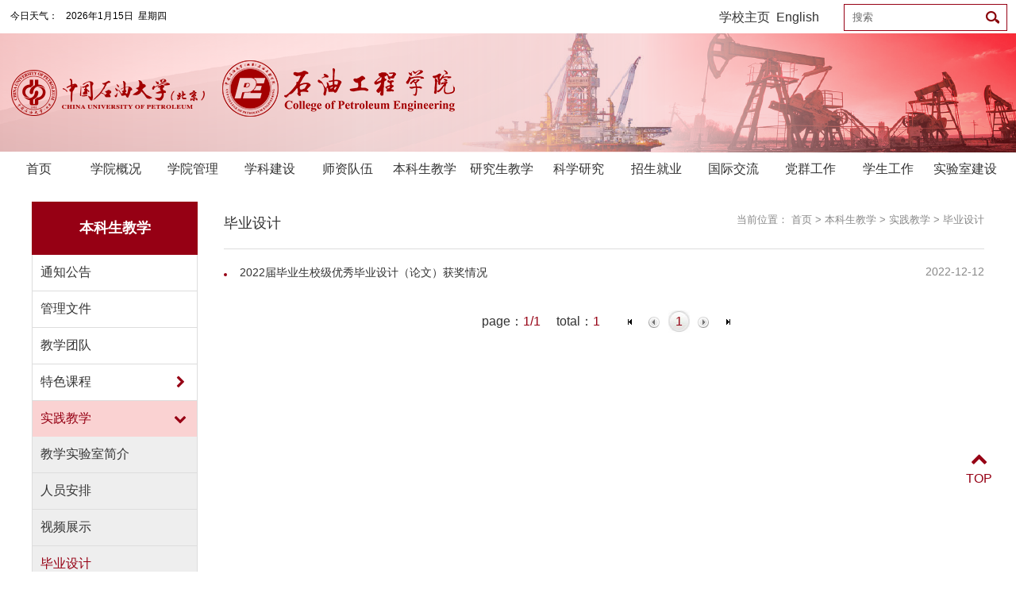

--- FILE ---
content_type: text/html
request_url: https://www.cup.edu.cn/oil/bksjx/sjjxa/bysj/index.htm
body_size: 6214
content:
<!doctype html>
<html><head><meta charset="utf-8"> 
<meta http-equiv="X-UA-Compatible" content="IE=edge,chrome=1"> 
<meta name="viewport" content="width=device-width, initial-scale=1.0"> 
<meta name="apple-mobile-web-app-status-bar-style" content="black"> 
<meta name="format-detection" content="telephone=no"> 
<title>中国石油大学（北京）石油工程学院</title> 
<link rel="stylesheet" href="../../../gb/css/style.css"> 
<link rel="stylesheet" href="../../../gb/css/index.css"> 
<link rel="stylesheet" href="../../../gb/css/font-awesome.min.css"> 
<link rel="stylesheet" type="text/css" href="../../../gb/css/subcon.css"> <!--[if lt IE 9]>
<script src="../../../gb/js/html5.js"  type="text/javascript"></script>
<![endif]--><link rel='shortcut icon' href=''><script type='text/javascript' src='/publish/gPublic/all.js'></script></head><body >
<body>
<!--header开始-->

<header class="wraq_header">
    <div class="topWrap"> 
            <div class="top">
              <div class="homeTop">
                <span>今日天气：</span>
                <div class="topNav_left" id="datetimeNode"> 
                </div>
                <div class="topNav_right">
                 <!-- <iframe  src="//www.seniverse.com/weather/weather.aspx?uid=U9B4B2631D&cid=CHBJ000000&l=zh-CHS&p=SMART&a=0&u=C&s=7&m=0&x=0&d=1&fc=&bgc=&bc=&ti=0&in=0&li=" frameborder="0" scrolling="no" width="300" height="28" allowTransparency="true"></iframe> -->
                </div>
                <ul  class="links01 f14px" id="topLinks">
                  <li class="English"><a href="http://www.cup.edu.cn/">学校主页</a>&nbsp;&nbsp;<a href="http://www.cup.edu.cn/pub/xyyww/CollegeofPetroleumEngineering/introduction2/index.htm">English</a></li>

                  <li class="cur">
                        <div class="ser pa" id="ser">
                              <form name="dataForm" class="search" action="/cms/web/search/index.jsp" target="_blank" method="post" accept-charset="utf-8" onsubmit="document.charset='utf-8';">
                                  <input name="siteID" value="147" type ="hidden"> 
                                  <input class="notxt" value="搜索" name="query" type="text" id="keywords" onFocus="if(value==defaultValue){value='';}" onBlur="if(!value){value=defaultValue;}"
                                   onclick="if(this.value==''){this.value='';this.form.keywords.style.color='#666'}">
                                  <input class="notxt1" name="Submit" type="submit" value=""/>
                              </form>
                          </div>
                  </li>
                </ul>
              </div> 
            </div>
    </div>
    <div class="logo_wrap">
      <div class="header">
        <div class="logo">
          <a href="../../../index.htm" class="logo01"><img src="../../../gb/images/logo.png" alt=""></a>
          <a href="../../../index.htm" class="logo02"><img src="../../../gb/images/logo_01.png" class="logo1"><img src="../../../gb/images/logo_011.png" class="logo2"></a>
        </div>
      </div>
    </div>
    
    <div class="nav" >
      <ul id="nav"> 
      	<li><a href="../../../index.htm">首页</a></li>      
          <li>
            <a href="../../../xygk/index.htm">学院概况</a>
            <div class="subNav">
                    <dl>
                       <dd><a href="../../../xygk/xyjj/index.htm">学院简介</a></dd>
                       <dd><a href="../../../xygk/jgsz/index.htm">机构设置</a></dd>
                    </dl>
               </div>
          </li>
          <li>
            <a href="../../../xygl/index.htm">学院管理</a>
            <div class="subNav">
                    <dl>
                       <dd><a href="../../../xygl/gzzda/index.htm">规章制度</a></dd>
                       <dd><a href="../../../xygl/aqldxz/index.htm">安全领导小组</a></dd>
                       <dd><a href="../../../xygl/xwfwyh/index.htm">学位分委员会</a></dd>
                       <dd><a href="../../../xygl/jxzjz/index.htm">教学专家组</a></dd>
                       <dd><a href="../../../xygl/xswyh/index.htm">学术委员会</a></dd>
                       <dd><a href="../../../xygl/xkfzfwyh/index.htm">学科发展分委员会</a></dd>
                       <dd><a href="../../../xygl/xzzqa/index.htm">下载专区</a></dd>
                    </dl>
               </div>
          </li>
          <li>
            <a href="../../../xkjs/index.htm">学科建设</a>
            <div class="subNav">
                    <dl>
                       <dd><a href="../../../xkjs/gjzdxk/index.htm">国家重点学科</a></dd>
                       <dd><a href="../../../xkjs/sssqxk/index.htm">硕士授权学科</a></dd>
                       <dd><a href="../../../xkjs/bssqxk/index.htm">博士授权学科</a></dd>
                    </dl>
               </div>
          </li>
          <li>
            <a href="../../../jsdw/index.htm">师资队伍</a>
            <div class="subNav">
                    <dl>
                       <dd><a href="../../../jsdw/gccrc/index.htm">高层次人才</a></dd>
                       <dd><a href="../../../jsdw/yqjgcx/index.htm">油气井工程系</a></dd>
                       <dd><a href="../../../jsdw/yqtkfgcx/index.htm">油气田开发工程系</a></dd>
                       <dd><a href="../../../jsdw/gclxx/index.htm">工程力学系</a></dd>
                       <dd><a href="../../../jsdw/jzjshtpyjy/index.htm">兼职教授和特聘研究员</a></dd>
                       <dd><a href="../../../jsdw/rczp/index.htm">人才招聘</a></dd>
                    </dl>
               </div>
          </li>
          <li>
            <a href="../../index.htm">本科生教学</a>
            <div class="subNav">
                    <dl>
                       <dd><a href="../../jxtz_bkspy/index.htm">通知公告</a></dd>
                       <dd><a href="../../glwja/index.htm">管理文件</a></dd>
                       <dd><a href="../../jxtda/index.htm">教学团队</a></dd>
                       <dd><a href="../../ylkca/index.htm">特色课程</a></dd>
                       <dd><a href="../index.htm">实践教学</a></dd>
                       <dd><a href="../../jgjhja/index.htm">教改及获奖</a></dd>
                       <dd><a href="../../zyjs/index.htm">专业建设</a></dd>
                       <dd><a href="../../jxjhjap/index.htm">教学计划及安排</a></dd>
                    </dl>
               </div>
          </li>
          <li>
            <a href="../../../yjsjx/index.htm">研究生教学</a>
            <div class="subNav">
                    <dl>
                       <dd><a href="../../../yjsjx/jxtz/index.htm">通知公告</a></dd>
                       <dd><a href="../../../yjsjx/jxwj/index.htm">管理文件</a></dd>
                       <dd><a href="../../../yjsjx/kcjsb/index.htm">课程建设</a></dd>
                       <dd><a href="../../../yjsjx/jcjsb/index.htm">教材建设</a></dd>
                       <dd><a href="../../../yjsjx/jxhjb/index.htm">教学获奖</a></dd>
                       <dd><a href="../../../yjsjx/zysjb/index.htm">专业实践</a></dd>
                       <dd><a href="../../../yjsjx/jgxmb/index.htm">教改项目</a></dd>
                       <dd><a href="../../../yjsjx/dsjjb/index.htm">导师简介</a></dd>
                       <dd><a href="../../../yjsjx/bgxzb/index.htm">表格下载</a></dd>
                       <dd><a href="https://grs.cup.edu.cn/F30/index.jhtml">论文写作</a></dd>
                    </dl>
               </div>
          </li>
          <li>
            <a href="../../../kxyj/index.htm">科学研究</a>
            <div class="subNav">
                    <dl>
                       <dd><a href="../../../kxyj/kyxm/index.htm">科研项目</a></dd>
                       <dd><a href="../../../kxyj/hjcg/index.htm">获奖成果</a></dd>
                       <dd><a href="../../../kxyj/lwfb/index.htm">论文发表</a></dd>
                       <dd><a href="../../../kxyj/xzzz/index.htm">学术专著</a></dd>
                       <dd><a href="../../../kxyj/fmzl/index.htm">专利发明</a></dd>
                       <dd><a href="../../../kxyj/xzhd/index.htm">学术活动</a></dd>
                    </dl>
               </div>
          </li>
          <li>
            <a href="../../../zsjy/index.htm">招生就业</a>
            <div class="subNav">
                    <dl>
                       <dd><a href="../../../zsjy/bkzy/index.htm">本科专业</a></dd>
                       <dd><a href="../../../zsjy/sszy/index.htm">研究生专业</a></dd>
                       <dd><a href="../../../zsjy/sspyms/index.htm">研究生培养模式</a></dd>
                       <dd><a href="../../../zsjy/sbdsjj/index.htm">硕博导师简介</a></dd>
                       <dd><a href="../../../zsjy/zsxx/index.htm">硕士招生</a></dd>
                       <dd><a href="../../../zsjy/bszs/index.htm">博士招生</a></dd>
                       <dd><a href="../../../zsjy/jyxx/index.htm">就业信息</a></dd>
                    </dl>
               </div>
          </li>
          <li>
            <a href="../../../gjjl/index.htm">国际交流</a>
            <div class="subNav">
                    <dl>
                       <dd><a href="../../../gjjl/gjjldt/index.htm">国际交流动态</a></dd>
                       <dd><a href="../../../gjjl/gjjlxm/index.htm">国际交流项目</a></dd>
                    </dl>
               </div>
          </li>
          <li>
            <a href="../../../djgk/index.htm">党群工作</a>
            <div class="subNav">
                    <dl>
                       <dd><a href="../../../djgk/djzd/index.htm">党建制度</a></dd>
                       <dd><a href="../../../djgk/dflzjs/index.htm">党风廉政建设</a></dd>
                       <dd><a href="../../../djgk/rddh/index.htm">入党导航</a></dd>
                       <dd><a href="../../../djgk/zbhd/index.htm">支部活动</a></dd>
                       <dd><a href="../../../djgk/jghd/index.htm">教工活动</a></dd>
                       <dd><a href="../../../djgk/gkwy/index.htm">工会委员</a></dd>
                    </dl>
               </div>
          </li>
          <li>
            <a href="../../../xsgz/index.htm">学生工作</a>
            <div class="subNav">
                    <dl>
                       <dd><a href="../../../xsgz/jgszx/index.htm">机构设置</a></dd>
                       <dd><a href="../../../xsgz/rcgl/index.htm">日常管理</a></dd>
                       <dd><a href="../../../xsgz/sxjy/index.htm">思想教育</a></dd>
                       <dd><a href="../../../xsgz/jzd/index.htm">奖助贷</a></dd>
                       <dd><a href="../../../xsgz/xljk/index.htm">心理健康</a></dd>
                       <dd><a href="../../../xsgz/sksj/index.htm">社会实践</a></dd>
                       <dd><a href="../../../xsgz/kyxl/index.htm">创新创业</a></dd>
                       <dd><a href="../../../xsgz/xywh/index.htm">校园文化</a></dd>
                       <dd><a href="../../../xsgz/xsst/index.htm">学生社团</a></dd>
                       <dd><a href="../../../xsgz/jyzd/index.htm">就业指导</a></dd>
                    </dl>
               </div>
          </li>
          <li>
            <a href="../../../sysjs/index.htm">实验室建设</a>
            <div class="subNav">
                    <dl>
                       <dd><a href="../../../sysjs/systzgg/index.htm">实验室通知公告</a></dd>
                       <dd><a href="../../../sysjs/kxptyl/index.htm">科研平台</a></dd>
                       <dd><a href="../../../sysjs/dxyqsb/index.htm">大型仪器设备</a></dd>
                       <dd><a href="../../../sysjs/sysaqgl/index.htm">实验室安全管理</a></dd>
                    </dl>
               </div>
          </li>
      </ul>
    </div>
    <!-- 移动端主导航 -->
    <section class="snav pa">
       <section id="mbtn" class="mbtn pa">
          <span id="Index_mbtn" class="fa fa-lg fa-navicon"></span>
        </section>
       <div class="navm pa">
        <ul>
        	<li><a href="../../../index.htm">首页</a></li>
            <li class="sub_has">
            <a href="javascript:void(0);">学院概况</a><span class="fa fa-chevron-right"></span>
              <div class="subNavs">
                      <dl>
                         <dd><a href="../../../xygk/xyjj/index.htm">学院简介</a></dd>
                         <dd><a href="../../../xygk/jgsz/index.htm">机构设置</a></dd>
                      </dl>
                 </div>
            </li>
            <li class="sub_has">
            <a href="javascript:void(0);">学院管理</a><span class="fa fa-chevron-right"></span>
              <div class="subNavs">
                      <dl>
                         <dd><a href="../../../xygl/gzzda/index.htm">规章制度</a></dd>
                         <dd><a href="../../../xygl/aqldxz/index.htm">安全领导小组</a></dd>
                         <dd><a href="../../../xygl/xwfwyh/index.htm">学位分委员会</a></dd>
                         <dd><a href="../../../xygl/jxzjz/index.htm">教学专家组</a></dd>
                         <dd><a href="../../../xygl/xswyh/index.htm">学术委员会</a></dd>
                         <dd><a href="../../../xygl/xkfzfwyh/index.htm">学科发展分委员会</a></dd>
                         <dd><a href="../../../xygl/xzzqa/index.htm">下载专区</a></dd>
                      </dl>
                 </div>
            </li>
            <li class="sub_has">
            <a href="javascript:void(0);">学科建设</a><span class="fa fa-chevron-right"></span>
              <div class="subNavs">
                      <dl>
                         <dd><a href="../../../xkjs/gjzdxk/index.htm">国家重点学科</a></dd>
                         <dd><a href="../../../xkjs/sssqxk/index.htm">硕士授权学科</a></dd>
                         <dd><a href="../../../xkjs/bssqxk/index.htm">博士授权学科</a></dd>
                      </dl>
                 </div>
            </li>
            <li class="sub_has">
            <a href="javascript:void(0);">师资队伍</a><span class="fa fa-chevron-right"></span>
              <div class="subNavs">
                      <dl>
                         <dd><a href="../../../jsdw/gccrc/index.htm">高层次人才</a></dd>
                         <dd><a href="../../../jsdw/yqjgcx/index.htm">油气井工程系</a></dd>
                         <dd><a href="../../../jsdw/yqtkfgcx/index.htm">油气田开发工程系</a></dd>
                         <dd><a href="../../../jsdw/gclxx/index.htm">工程力学系</a></dd>
                         <dd><a href="../../../jsdw/jzjshtpyjy/index.htm">兼职教授和特聘研究员</a></dd>
                         <dd><a href="../../../jsdw/rczp/index.htm">人才招聘</a></dd>
                      </dl>
                 </div>
            </li>
            <li class="sub_has">
            <a href="javascript:void(0);">本科生教学</a><span class="fa fa-chevron-right"></span>
              <div class="subNavs">
                      <dl>
                         <dd><a href="../../jxtz_bkspy/index.htm">通知公告</a></dd>
                         <dd><a href="../../glwja/index.htm">管理文件</a></dd>
                         <dd><a href="../../jxtda/index.htm">教学团队</a></dd>
                         <dd><a href="../../ylkca/index.htm">特色课程</a></dd>
                         <dd><a href="../index.htm">实践教学</a></dd>
                         <dd><a href="../../jgjhja/index.htm">教改及获奖</a></dd>
                         <dd><a href="../../zyjs/index.htm">专业建设</a></dd>
                         <dd><a href="../../jxjhjap/index.htm">教学计划及安排</a></dd>
                      </dl>
                 </div>
            </li>
            <li class="sub_has">
            <a href="javascript:void(0);">研究生教学</a><span class="fa fa-chevron-right"></span>
              <div class="subNavs">
                      <dl>
                         <dd><a href="../../../yjsjx/jxtz/index.htm">通知公告</a></dd>
                         <dd><a href="../../../yjsjx/jxwj/index.htm">管理文件</a></dd>
                         <dd><a href="../../../yjsjx/kcjsb/index.htm">课程建设</a></dd>
                         <dd><a href="../../../yjsjx/jcjsb/index.htm">教材建设</a></dd>
                         <dd><a href="../../../yjsjx/jxhjb/index.htm">教学获奖</a></dd>
                         <dd><a href="../../../yjsjx/zysjb/index.htm">专业实践</a></dd>
                         <dd><a href="../../../yjsjx/jgxmb/index.htm">教改项目</a></dd>
                         <dd><a href="../../../yjsjx/dsjjb/index.htm">导师简介</a></dd>
                         <dd><a href="../../../yjsjx/bgxzb/index.htm">表格下载</a></dd>
                         <dd><a href="https://grs.cup.edu.cn/F30/index.jhtml">论文写作</a></dd>
                      </dl>
                 </div>
            </li>
            <li class="sub_has">
            <a href="javascript:void(0);">科学研究</a><span class="fa fa-chevron-right"></span>
              <div class="subNavs">
                      <dl>
                         <dd><a href="../../../kxyj/kyxm/index.htm">科研项目</a></dd>
                         <dd><a href="../../../kxyj/hjcg/index.htm">获奖成果</a></dd>
                         <dd><a href="../../../kxyj/lwfb/index.htm">论文发表</a></dd>
                         <dd><a href="../../../kxyj/xzzz/index.htm">学术专著</a></dd>
                         <dd><a href="../../../kxyj/fmzl/index.htm">专利发明</a></dd>
                         <dd><a href="../../../kxyj/xzhd/index.htm">学术活动</a></dd>
                      </dl>
                 </div>
            </li>
            <li class="sub_has">
            <a href="javascript:void(0);">招生就业</a><span class="fa fa-chevron-right"></span>
              <div class="subNavs">
                      <dl>
                         <dd><a href="../../../zsjy/bkzy/index.htm">本科专业</a></dd>
                         <dd><a href="../../../zsjy/sszy/index.htm">研究生专业</a></dd>
                         <dd><a href="../../../zsjy/sspyms/index.htm">研究生培养模式</a></dd>
                         <dd><a href="../../../zsjy/sbdsjj/index.htm">硕博导师简介</a></dd>
                         <dd><a href="../../../zsjy/zsxx/index.htm">硕士招生</a></dd>
                         <dd><a href="../../../zsjy/bszs/index.htm">博士招生</a></dd>
                         <dd><a href="../../../zsjy/jyxx/index.htm">就业信息</a></dd>
                      </dl>
                 </div>
            </li>
            <li class="sub_has">
            <a href="javascript:void(0);">国际交流</a><span class="fa fa-chevron-right"></span>
              <div class="subNavs">
                      <dl>
                         <dd><a href="../../../gjjl/gjjldt/index.htm">国际交流动态</a></dd>
                         <dd><a href="../../../gjjl/gjjlxm/index.htm">国际交流项目</a></dd>
                      </dl>
                 </div>
            </li>
            <li class="sub_has">
            <a href="javascript:void(0);">党群工作</a><span class="fa fa-chevron-right"></span>
              <div class="subNavs">
                      <dl>
                         <dd><a href="../../../djgk/djzd/index.htm">党建制度</a></dd>
                         <dd><a href="../../../djgk/dflzjs/index.htm">党风廉政建设</a></dd>
                         <dd><a href="../../../djgk/rddh/index.htm">入党导航</a></dd>
                         <dd><a href="../../../djgk/zbhd/index.htm">支部活动</a></dd>
                         <dd><a href="../../../djgk/jghd/index.htm">教工活动</a></dd>
                         <dd><a href="../../../djgk/gkwy/index.htm">工会委员</a></dd>
                      </dl>
                 </div>
            </li>
            <li class="sub_has">
            <a href="javascript:void(0);">学生工作</a><span class="fa fa-chevron-right"></span>
              <div class="subNavs">
                      <dl>
                         <dd><a href="../../../xsgz/jgszx/index.htm">机构设置</a></dd>
                         <dd><a href="../../../xsgz/rcgl/index.htm">日常管理</a></dd>
                         <dd><a href="../../../xsgz/sxjy/index.htm">思想教育</a></dd>
                         <dd><a href="../../../xsgz/jzd/index.htm">奖助贷</a></dd>
                         <dd><a href="../../../xsgz/xljk/index.htm">心理健康</a></dd>
                         <dd><a href="../../../xsgz/sksj/index.htm">社会实践</a></dd>
                         <dd><a href="../../../xsgz/kyxl/index.htm">创新创业</a></dd>
                         <dd><a href="../../../xsgz/xywh/index.htm">校园文化</a></dd>
                         <dd><a href="../../../xsgz/xsst/index.htm">学生社团</a></dd>
                         <dd><a href="../../../xsgz/jyzd/index.htm">就业指导</a></dd>
                      </dl>
                 </div>
            </li>
            <li class="sub_has">
            <a href="javascript:void(0);">实验室建设</a><span class="fa fa-chevron-right"></span>
              <div class="subNavs">
                      <dl>
                         <dd><a href="../../../sysjs/systzgg/index.htm">实验室通知公告</a></dd>
                         <dd><a href="../../../sysjs/kxptyl/index.htm">科研平台</a></dd>
                         <dd><a href="../../../sysjs/dxyqsb/index.htm">大型仪器设备</a></dd>
                         <dd><a href="../../../sysjs/sysaqgl/index.htm">实验室安全管理</a></dd>
                      </dl>
                 </div>
            </li>
        </ul>
        <div class="nlinks">
             <span><a href="http://www.cup.edu.cn/pub/xyyww/CollegeofPetroleumEngineering/introduction2/index.htm">english</a></span>   
             <div class="ser nser" id="ser">
            <form name="dataForm" class="search" action="/cms/web/search/index.jsp" target="_blank" method="post" accept-charset="utf-8" onsubmit="document.charset='utf-8';">
                  <input name="siteID" value="147" type ="hidden">
                  <input class="notxt" value="搜索" name="query" type="text" id="keywords" onFocus="if(value==defaultValue){value='';}" onBlur="if(!value){value=defaultValue;}"
                        onclick="if(this.value==''){this.value='';this.form.keywords.style.color='#fff'}">
                  <input class="notxt1" name="Submit" type="submit" value="" />
           </form>
        </div>
        </div>
        </div>
    </section> 
</header><!--header结束 -->


<!--sub_content开始-->
<article class="subPage">
<!--  <div class="wrap_banner">

<div class="erji_banner">
            <a href="javascript:void(0);">
                <img src="../../../gb/images/banner02.jpg" alt="" />
            </a>
        </div>    </div>-->
    <div class="sub_mbtn fa fa-lg fa-bars"></div>

<aside class="sub_navm">
	
        <div class="sub_leftTitle">
        	<h2>本科生教学</h2>
        	</div>
          <ul>
              <li><a href="../../jxtz_bkspy/index.htm">通知公告</a></li>
              <li><a href="../../glwja/index.htm">管理文件</a></li>
              <li><a href="../../jxtda/index.htm">教学团队</a></li>
            <li class="sub_has"><a href="../../ylkca/index.htm">特色课程</a>
              <a href="javascript:void(0);" class="skipBtn fa fa-chevron-right"></a>
                      <div class="subNav">
                          <dl>
                             <dd><a href="../../ylkca/gjjylkc/index.htm">国家级一流课程</a></dd>
                             <dd><a href="../../ylkca/bjsylkc/index.htm">北京市一流课程</a></dd>
                             <dd><a href="../../ylkca/wskc/index.htm">品牌及精品课</a></dd>
                          </dl>
                      </div>
            </li>
            <li class="sub_has"><a class="active" href="../index.htm">实践教学</a>
              <a href="javascript:void(0);" class="skipBtn fa fa-chevron-right"></a>
                      <div class="subNav">
                          <dl>
                             <dd><a href="../jxsysjj/index.htm">教学实验室简介</a></dd>
                             <dd><a href="../ryap/index.htm">人员安排</a></dd>
                             <dd><a href="../spzs/index.htm">视频展示</a></dd>
                             <dd><a class="active" href="index.htm">毕业设计</a></dd>
                          </dl>
                      </div>
            </li>
            <li class="sub_has"><a href="../../jgjhja/index.htm">教改及获奖</a>
              <a href="javascript:void(0);" class="skipBtn fa fa-chevron-right"></a>
                      <div class="subNav">
                          <dl>
                             <dd><a href="../../jgjhja/jxgg/index.htm">教学改革</a></dd>
                             <dd><a href="../../jgjhja/jxhjc/index.htm">教学获奖</a></dd>
                          </dl>
                      </div>
            </li>
            <li class="sub_has"><a href="../../zyjs/index.htm">专业建设</a>
              <a href="javascript:void(0);" class="skipBtn fa fa-chevron-right"></a>
                      <div class="subNav">
                          <dl>
                             <dd><a href="../../zyjs/pymb/index.htm">培养目标</a></dd>
                             <dd><a href="../../zyjs/byyq/index.htm">毕业要求</a></dd>
                             <dd><a href="../../zyjs/pyfaa/index.htm">培养方案</a></dd>
                             <dd><a href="../../zyjs/kctx/index.htm">课程体系</a></dd>
                          </dl>
                      </div>
            </li>
            <li class="sub_has"><a href="../../jxjhjap/index.htm">教学计划及安排</a>
              <a href="javascript:void(0);" class="skipBtn fa fa-chevron-right"></a>
                      <div class="subNav">
                          <dl>
                             <dd><a href="../../jxjhjap/jxrla/index.htm">教学日历</a></dd>
                             <dd><a href="../../jxjhjap/jxjh/index.htm">教学计划</a></dd>
                             <dd><a href="../../jxjhjap/jxap/index.htm">教学安排</a></dd>
                          </dl>
                      </div>
            </li>
          </ul>
      </aside>  <div class="subPage_con">
    

<aside class="sub_left">
      <div class="sub_leftTitle">
      	<h2>本科生教学</h2>
      	</div>
      <ul class="sub_nav">
        <li><a href="../../jxtz_bkspy/index.htm">通知公告</a></li>
        <li><a href="../../glwja/index.htm">管理文件</a></li>
        <li><a href="../../jxtda/index.htm">教学团队</a></li>
        <li class=""><a href="../../ylkca/index.htm">特色课程</a>
          <a href="javascript:void(0);" class="skipBtn fa fa-chevron-right"></a>
                      <div class="subNav subNav1">
                          <dl>
                             <dd><a href="../../ylkca/gjjylkc/index.htm">国家级一流课程</a></dd>
                             <dd><a href="../../ylkca/bjsylkc/index.htm">北京市一流课程</a></dd>
                             <dd><a href="../../ylkca/wskc/index.htm">品牌及精品课</a></dd>
                          </dl>
                      </div>
        </li>
        <li class="on"><a class="active" href="../index.htm">实践教学</a>
          <a href="javascript:void(0);" class="skipBtn fa fa-chevron-down"></a>
                      <div class="subNav subNav1" style="display: block;">
                          <dl>
                             <dd><a href="../jxsysjj/index.htm">教学实验室简介</a></dd>
                             <dd><a href="../ryap/index.htm">人员安排</a></dd>
                             <dd><a href="../spzs/index.htm">视频展示</a></dd>
                             <dd><a class="active" href="index.htm">毕业设计</a></dd>
                          </dl>
                      </div>
        </li>
        <li class=""><a href="../../jgjhja/index.htm">教改及获奖</a>
          <a href="javascript:void(0);" class="skipBtn fa fa-chevron-right"></a>
                      <div class="subNav subNav1">
                          <dl>
                             <dd><a href="../../jgjhja/jxgg/index.htm">教学改革</a></dd>
                             <dd><a href="../../jgjhja/jxhjc/index.htm">教学获奖</a></dd>
                          </dl>
                      </div>
        </li>
        <li class=""><a href="../../zyjs/index.htm">专业建设</a>
          <a href="javascript:void(0);" class="skipBtn fa fa-chevron-right"></a>
                      <div class="subNav subNav1">
                          <dl>
                             <dd><a href="../../zyjs/pymb/index.htm">培养目标</a></dd>
                             <dd><a href="../../zyjs/byyq/index.htm">毕业要求</a></dd>
                             <dd><a href="../../zyjs/pyfaa/index.htm">培养方案</a></dd>
                             <dd><a href="../../zyjs/kctx/index.htm">课程体系</a></dd>
                          </dl>
                      </div>
        </li>
        <li class=""><a href="../../jxjhjap/index.htm">教学计划及安排</a>
          <a href="javascript:void(0);" class="skipBtn fa fa-chevron-right"></a>
                      <div class="subNav subNav1">
                          <dl>
                             <dd><a href="../../jxjhjap/jxrla/index.htm">教学日历</a></dd>
                             <dd><a href="../../jxjhjap/jxjh/index.htm">教学计划</a></dd>
                             <dd><a href="../../jxjhjap/jxap/index.htm">教学安排</a></dd>
                          </dl>
                      </div>
        </li>
      </ul>
    </aside>    <aside class="sub_right"> 
      <div class="subTitle">

<div class="bread"><span>当前位置：
        	<a href="../../../index.htm">首页</a> > 
        	<a href="../../index.htm">本科生教学</a> > 
        	<a href="../index.htm">实践教学</a> > 
        	<a href="index.htm">毕业设计</a></span></div>
        <h2>毕业设计</h2>      </div>
      <ul class="sub_list">
        <li><span class="rightDate">2022-12-12</span>
        	<a href="1f01ad36001247ecb523938cfbcd64e6.htm">2022届毕业生校级优秀毕业设计（论文）获奖情况</a>
        </li>
      </ul>

<div class="pages">page：<span>1/1</span>total：<span>1</span>
      	<a href="index.htm" class="start">
      		<img src="../../../images/pages01.jpg" /></a>
      	<a href="index.htm" class="prev">
      		<img src="../../../images/pages02.jpg" /></a>
      	<a href="index.htm" class="on_pages">1</a>
      	<a href="index.htm" class="next">
      		<img src="../../../images/pages04.jpg" /></a>
      	<a href="index.htm" class="end">
      		<img src="../../../images/pages05.jpg" /></a>
      </div>
      <div class="pages_min f14px">
      	<a class="prev_min">prev</a>
      	<a href="index.htm" class="next_min">next</a>
      </div>    </aside>
  </div>
</article>
<!--sub_content结束-->
<!--footer开始-->

<article class="footer_wraq">
  <article class="footer">
      <div class="footerList">
        <div class="footerLf">
          <p>地址：北京市昌平区府学路18号  邮编：102249   </p>
        </div>
        <div class="footerRt">
         <div class="weixin">
                  <img src="../../../images/content/2016-11/20161129133439299227.jpg">
                    <span>石工<br>学院</span>
                </div>
         <div class="weixin">
                  <img src="../../../images/content/2016-11/20161129133454712372.jpg">
                    <span>设计<br>大赛</span>
                </div>
                    <!--  <div class="weixin">
                  <img src="../../../gb/images/20161129133454712372.jpg">
                    <span>设计<br>大赛</span>
                </div> -->
        </div>
      </div>
    </article>
    <div class="copy_wrap">
        <p>版权所有：中国石油大学(北京)
        </p>
      </div>
</article>
<a href="#" class="goTop"><i class="fa fa-lg fa-chevron-up"></i>TOP</a><!--footer结束-->
<!-- 通用JS -->
<script type="text/javascript" src="../../../gb/js/jquery-1.9.0.min.js"></script>
<script type="text/javascript" src="../../../gb/js/script.js"></script>
<script type="text/javascript" src="../../../gb/js/cld.js"></script>
<script src="../../../gb/js/responsiveslides.min.js"></script>
<script type="text/javascript" src="../../../gb/js/friendlink.js"></script>
<script type="text/javascript">
  newDate();
  Nav('#nav');//导航
  snavWidth();
Menu('.mbtn','.navm');//手机版导航
Menu('.sub_mbtn','.sub_navm');//手机版导航
subMenu();//侧边栏三级下拉菜单
subMenu1();
</script>


</body>
</html><script type='text/javascript' src='../../../g_style/g_index.js'></script><script src='/cms/web/writeLog.jsp?siteID=147' async='async'></script><style>.selectTdClass{background-color:#edf5fa !important}.gpTable{ border-collapse:collapse;border:1px solid #000 }.gpTable td,.gpTable th{border:1px solid #000;  padding: 2px 3px;}.gpTable caption{border:1px dashed #DDD;border-bottom:0;padding:3px;text-align:center;}.gpTable th{border-top:1px solid #BBB;background-color:#F7F7F7;}.gpTable tr.firstRow th{border-top-width:2px;}.ue-table-interlace-color-single{ background-color: #fcfcfc; } .ue-table-interlace-color-double{ background-color: #f7faff; }td p{margin:0;padding:0;} th p{margin:0;padding:0;}blockquote {padding: 0 0 0 15px;margin: 0 0 18px;border-left: 5px solid #EEE;}</style>
</body></html>

--- FILE ---
content_type: text/css
request_url: https://www.cup.edu.cn/oil/gb/css/style.css
body_size: 4233
content:
@charset "utf-8";

/* CSS Document */
html {
  background: #fff;
}

body {
  /*font-size:64.5%;*/
  /*font-family:"\5FAE\8F6F\96C5\9ED1", SimSun;*/
  background-color: #fff;
  color: #444;
  font-family: 'Microsoft Yahei', SimSun, SimHei, "STHeiti Light", STHeiti, "Lucida Grande", Tahoma, Arial, Helvetica, sans-serif;
}

html, body, address, blockquote, div, dl, form, h1, h2, h3, h4, h5, h6, ol, p, pre, table, ul, dd, dl, dt, li, tbody, td, tfoot, th, thead, tr, button, del, ins, map, object, a, abbr, acronym, b, bdo, big, br, cite, code, dfn, em, i, img, kbd, q, samp, small, span, strong, sub, sup, tt, var, legend, fieldset {
  margin: 0px;
  padding: 0px;
  color: #323232;
  -webkit-font-smoothing: subpixel-antialiased;
}

table {
  border-collapse: collapse;
  border-spacing: 0;
  width: 100%;
}

fieldset, img {
  border: 0;
}

img, object {
  max-width: 100%;
  /*height:auto;*/
  width: auto\9;
  /* for ie8 */
  -ms-interpolation-mode: bicubic;
}

a {
  outline: none;
  blr: expression(this.onFocus=this.blur());
  text-decoration: none;
  color: #333;
}

a:hover {
  color: #003770;
  text-decoration: none;
}

input[type='button'] {
  outline: none;
  border: 0 none;
  background-color: transparent;
  cursor: pointer;
}

address, caption, cite, code, dfn, em, th, var {
  font-style: normal;
  font-weight: 400;
}

ul, ol, li {
  list-style: none outside none;
}

.tc {
  text-align: center !important;
}

.tl {
  text-align: left !important;
}

.tr {
  text-align: right !important;
}

.fwn {
  font-weight: normal;
}

.fwb {
  font-weight: bold;
}

h1, h2, h3, h4, h5, h6 {
  font-size: 100%;
}

q:before, q:after {
  content: '';
  content: none;
}

input, textarea, select {
  font-weight: inherit;
}

input, select, textarea, button {
  vertical-align: middle
}

.pa {
  position: absolute;
}

.pr {
  position: relative;
}



.topicInfo li {
  transtion: all 1s ease 0s
}

/*头部样式*/
.wraq_header {
  width: 100%;
  height: 227px;
  z-index: 999;
  background-color: #fff;
  position: relative;
}

.logo_wrap {
  width: 100%;
  background: url(../images/top_bg.png) no-repeat center right #960014;
}

.header {
  max-width: 1380px;
  height: 150px;
  margin: 0 auto;
  position: relative;
  overflow: hidden;
}

.topWrap {
  max-width: 1380px;
  height: 37px;
  margin: 0 auto;
}

.logo {
  width: 100%;
}

.logo a.logo01 {
  float: left;
  padding-top: 45px;
  width: 265px;
  background-size: 100%;
}

.logo a.logo02 {
  float: left;
  padding-top: 29px;
  margin-left: 0px;
  width: 543px;
  height: 104px;
  background-size: 100%;
}

.logo a.logo02 .logo2 {
  display: none;
}

.top {
  height: 37px;
}

.top .cur {
  overflow: hidden;
  width: 235px;
  height: 37px;
}

.top .links01 {
  float: right;
  *margin-top: -3px;
}

.top .homeTop {
  overflow: hidden;
  margin: 5px 0;
}

.top .homeTop span {
  float: left;
  font-size: 12px;
  height: 28px;
  line-height: 30px;
  color: #000;
}

.top .homeTop .topNav_left {
  width: 11%;
  padding-left: 10px;
  float: left;
  height: 28px;
  line-height: 30px;
  font-size: 12px;
}

.top .homeTop .topNav_left div {
  color: #000;
}

.topNav_right {
  width: 50%;
  float: left;
  height: 28px;
  line-height: 28px;
}

#tp-weather-widget {
  height: 37px;
}

.top ul li .subTop {
  position: absolute;
  top: 39px;
  left: -17px;
  display: none;
  z-index: 100000000000;
}

.top ul li.on .subTop {
  display: block;
}

.btn_ser {
  display: inline-block;
  width: 34px;
  height: 31px;
  cursor: pointer;
}

.btn_ser img {
  vertical-align: middle;
}

.ser {
  width: 204px;
  height: 30px;
  line-height: 30px;
  z-index: 9999994;
  margin-left: 31px;
}

.search {
  width: 204px;
  height: 30px;
  position: relative;
}

.search input {
  color: #003770;
  background: none;
  position: absolute;
  height: 30px;
  line-height: 30px;
  color: #666;
  border: none;
  background: #fff;
  padding-left: 0px;
  font-family: 'Microsoft Yahei';
  border: 1px solid #960014;
}

.search input.notxt {
  color: #666;
  padding-left: 10px;
  width: 192px;
}

.search input.notxt1 {
  position: absolute;
  width: 18px;
  height: 19px;
  top: 7px;
  right: 8px;
  cursor: pointer;
  overflow: hidden;
  background: url(../images/search_hover_red.png) no-repeat center right;
  border: none;
}

.search input.notxt1:hover {
  background: url(../images/search_hover_red.png) no-repeat center right;
}

.top .home {
  margin-bottom: 10px;
}

.nser {
  display: block;
  width: 87%;
  float: right;
}

.nser .search {
  width: 100%;
}

.nser .search input.notxt {
  width: 98.5%;
  left: 0;
  padding-left: 13px;
  border-radius: 0;
  background: #bd3c3d;
  color: #fff;
}

.nser .search input.notxt1 {
  background: url(../images/s_search.png) no-repeat center center;
  right: 8px;
}

.links01 .English {
  float: left;
  height: 34px;
  line-height: 34px;
}

.links01 .English a:hover {
  color: #960014;
}

/*导航*/
.nav {
  max-width: 1380px;
  margin: 0 auto;
  min-height: 42px;
  line-height: 42px;
  *height: 42px;
  text-align: center;
}

.nav ul {
  max-width: 1380px;
  height: 42px;
}

.nav ul li {
  float: left;
  position: relative;
  width: 7.6%;
}

.nav ul li a {
  color: #333;
  display: block;
}

.nav ul li:hover {
  cursor: pointer;
  background: #960014;
}

.nav ul li .subNav {
  position: absolute;
  left: 0;
  top: 42px;
  display: none;
  background: rgba(150, 0, 20, 0.8);
  *background: #960014;
  overflow: hidden;
  z-index: 10000000000;
}

.nav ul li.on {
  background: none;
  background-color: #960014;
  color: #fff;
}

.nav ul li.on a {
  color: #fff;
  text-align: center;
}

.nav ul li.on .subNav {
  display: block;
  animation: rotate 400ms;
  -webkit-animation: rotate 400ms;
  -moz-animation: rotate 400ms;
}

.nav ul li.on .subNav dl {
  overflow: hidden;
}

.nav ul li.on .subNav dl dd {
  height: auto;
  line-height: 20px;
  text-align: left;
}

.nav ul li.on .subNav dl dd a {
  display: block;
  line-height: 22px;
  font-size: 14px;
  font-weight: normal;
  color: #fff;
  padding: 8px 10px 8px 10px;
}

.nav ul li.on .subNav.smallWidth dl dd a {}

.nav ul li.on .subNav dl dd a:hover {
  color: #fff;
  background-color: #960014;
}

.wraq_header.current .header_logo {
  display: none;
}

.wraq_header.current .logo_wrap {
  background: #960014;
}

.wraq_header.current .logo a {
  display: block;
}

.wraq_header.current .logo a.logo01 {
  display: none;
}

.wraq_header.current .logo a.logo02 {
  transition: width 0.3s ease 0s;
  -webkit-transition: width 0.3s ease 0s;
  -moz-transition: width 0.3s ease 0s;
  width: 279px;
  height: 37px;
  padding: 0px 0 0 0;
  margin-left: 0;
  *display: none;
}

.wraq_header.current .logo a.logo02 .logo1 {
  display: none;
}

.wraq_header.current .logo a.logo02 .logo2 {
  display: block;
  height: 50px;
}

.wraq_header.current {
  position: fixed;
  top: 0;
  width: 100%;
  height: 56px;
  background: #960014;
  z-index: 999;
  box-shadow: 0 3px 0 0 rgba(150, 0, 20, 0.5);
}

.wraq_header.current .wraq_nav {
  height: 56px;
  z-index: 100000000000;
  margin-left: 31%;
}

.wraq_header.current .nav {
  height: 56px;
  line-height: 56px;
  width: auto;
  margin: 0 auto;
  width: 100%;
  margin-top: -56px;
  *margin-left: -111px;
}

.wraq_header.current .nav li {
  background: none;
  height: 56px;
  transition: all 0.3s ease 0s;
  -webkit-transition: all 0.3s ease 0s;
  -moz-transition: all 0.3s ease 0s;
  /*! width: 7%; */
}

.wraq_header.current .nav ul {
  background: none;
  height: 56px;
  margin-left: 265px;
}

.wraq_header.current .header {
  height: 56px;
}

.wraq_header.current .nav li a {
  color: #fff;
  font-size: 16px;
  display: block;
}

.wraq_header.current .nav li:hover {
  cursor: pointer;
  font-weight: normal;
  background-color: #70000f;
  transition: all 0.3s ease 0s;
  -o-transition: all 0.3s ease 0s;
  -webkit-transition: all 0.3s ease 0s;
  -moz-transition: all 0.3s ease 0s;
}

.wraq_header.current .nav li .subNav {
  display: none;
  top: 56px;
}

.wraq_header.current .topWrap {
  display: none;
}

/*footer*/
.footer_wraq {
  background: #960014;
  width: 100%;
}

.footer {
  max-width: 1200px;
  margin: 0 auto;
  position: relative;
}

.footerList {
  /*! background: #0a5ece; */
}

.footerLf {
  width: 70.75%;
  float: left;
}

.footerLf p {
  color: #fff;
  font-size: 12px;
  padding: 10px 0;
}

.footerRt {
  width: 22.33%;
  float: right;
  margin: 7px 0;
}

.footerRt .weixin {
  float: left;
  width: 50%;
}

.footerRt .weixin img {
  float: left;
}

.footerRt .weixin span {
  color: #fff;
  margin: 10px 0 0 80px;
  display: block;
}

.footerRt ul {
  margin-left: 20%;
}

.footerRt ul li {
  line-height: 40px;
}

.friendLink {
  width: 49%;
  height: 28px;
  background: #fff;
  float: left;
}

.select {
  font-size: 12px;
  color: #fff;
  background: url(../images/select_arrow.png) no-repeat 98% center;
  height: 28px;
  line-height: 28px;
  padding: 0 10px;
  position: relative;
  cursor: pointer;
  z-index: 2;
  background-color: #70000f;
}

.son_select {
  background: #ffe5e8;
  width: 100%;
  line-height: 3px;
  overflow: hidden;
  display: none;
  position: absolute;
  bottom: 28px;
  left: 0;
  z-index: 99999999999999;
}

.son_select a {
  padding-left: 10px;
  width: 100%;
  height: 35px;
  line-height: 30px;
  display: block;
  font-size: 14px;
}

.son_select a:hover {
  color: #fff;
  background: #960014;
}

.copy_wrap {
  overflow: hidden;
  width: 100%;
  text-align: center;
  line-height: 22px;
  border-top: 1px solid #70000f;
  padding: 10px 0;
  background: #70000f;
}

.copy_wrap p {
  color: #fff;
  font-size: 14px;
}

.goTop {
  position: absolute;
  bottom: 0;
  right: 30px;
  z-index: 99;
  color: #960014;
  text-align: center;
  font-size: 16px;
  transition: none;
}

.goTop i {
  color: #960014;
  display: block;
  margin-bottom: 8px;
  transition: all 0.3s ease;
}

.goTop:hover {
  color: #960014;
}

.goTop:hover i {
  transform: translateY(-5px);
  -webkit-transform: translateY(-5px);
  -moz-transform: translateY(-5px);
}

@keyframes rotate {
  from {
    transform: rotateX(90deg) translateY(0%);
    top: 43px;
  }

  to {
    transform: rotateX(0deg) translateY(0%);
    top: 43px;
  }
}

@-moz-keyframes rotate {
  from {
    -moz-transform: rotateX(90deg) translateY(0%);
    top: 43px;
  }

  to {
    -moz-transform: rotateX(0deg) translateY(0%);
    top: 43px;
  }
}

@-webkit-keyframes rotate {
  from {
    -webkit-transform: rotateX(90deg) translateY(0%);
    top: 43px;
  }

  to {
    -webkit-transform: rotateX(0deg) translateY(0%);
    top: 43px;
  }
}

/*手机端导航*/
.snav {
  display: none;
  height: 30px;
  right: 0px;
  bottom: 23px;
  width: 100%;
  z-index: 999999;
}

.mbtn {
  display: block;
  width: 30px;
  height: 30px;
  right: 0px;
  top: 0;
  z-index: 1002;
  cursor: pointer;
}

#Index_mbtn {
  margin: 0 auto;
  width: 23px;
  height: 23px;
  display: block;
  margin-top: 8px;
  color: #a40001;
}

.mbtn .m {
  font-size: 12px;
  font-weight: 400;
  font-family: Arial;
  color: #fff;
  text-align: center;
  width: 100%;
  display: block;
  height: 20px;
}

.navm {
  width: 100%;
  z-index: 9999;
  line-height: 30px;
  background-color: #a40001;
  overflow: hidden;
  text-align: left;
  display: none;
  top: 40px;
  left: 0;
}

.navm ul {}

.navm li {
  width: 100%;
  overflow: hidden;
  border-bottom: 1px solid #930001;
}

.navm li a {
  font-size: 14px;
  float: left;
  line-height: 18px;
  padding: 10px 0px;
  color: #fff;
  padding-left: 13px;
  display: block;
}

.navm li a:hover {
  color: #fff;
}

.navm li span {
  padding: 10px 10px 0 0;
  float: right;
  margin-right: 10px;
  color: #fff;
  cursor: pointer;
  opacity: 0.8;
}

.navm dl {
  background-color: #fff;
  color: #004489;
  padding-left: 20px;
}

.navm dl dd {
  width: 100%;
  height: 30px;
  line-height: 30px;
  border-bottom: 1px solid #ddd;
}

.navm li.on dl dd a {
  display: block;
  font-size: 14px;
  color: #333;
  line-height: 30px;
  height: 30px;
}

.navm li dl dd a {
  font-size: 14px;
  color: #003770;
  font-weight: normal;
  display: inline;
  display: block;
  border: none;
  padding: 0px;
}

.navm li dl dd a:hover {
  color: #ee931d;
}

.subNavs {
  width: 100%;
  overflow: hidden;
  display: none;
}

.nlinks {
  width: 97%;
  overflow: hidden;
  margin: 4px auto;
}

.nlinks span {
  float: left;
  padding: 0;
  height: 30px;
  line-height: 30px;
}

.nlinks span a {
  color: #fff;
  font-size: 14px;
}

@media screen and (max-width:1380px) {

  .topWrap, .header {
    width: 98%;
    margin: 0 auto;
  }
}

@media screen and (max-width:1200px) {
  .top {
    margin-left: 10px;
  }

  .top li.cur .in_cur {
    width: 238px;
  }

  .footer {
    width: 100%;
  }

  .goTop {
    right: 10px;
  }

  .wraq_header {
    height: auto;
  }

  .logo_wrap {
    background: none;
    /*! background-color:#960014; */
  }

  .header {
    width: 100%;
    height: auto;
  }

  .topWrap {
    display: none;
  }

  .snav {
    display: block;
  }

  .mbtn {
    display: block;
  }

  .nav {
    display: none;
  }

  .footer_wraq {
    width: auto;
    /*! padding:0 20px; */
  }

  .logo {
    overflow: hidden;
  }

  .logo a.logo01 {
    width: 35%;
    padding-top: 8px;
    padding-bottom: 0;
  }

  .logo a.logo02 {
    width: 279px;
    height: 78px;
    padding-top: 1%;
  }

  /*.logo a.logo01{background-size: 80%;}
  .logo a.logo02{background-size: 80%;}*/
  .footerLf {
    width: 66%
  }

  .footerLf p {
    padding-left: 10px;
  }

  .footerRt {
    margin: 7px 7px;
    width: 30%
  }

}

@media screen and (max-width:800px) {

  .header_logo {
    height: 83px;
  }

  .logo {
    width: 100%;
    padding-left: 0;
  }

  .logo a {
    display: inline-block;
    text-align: center;
  }

  .wraq_nav {
    height: 35px;
  }

  .footerLf {
    width: 63%;
    border-right: none;
  }

  .footerRt {
    width: 30%;
  }

  .footerRt ul {
    margin-left: 0;
  }

  .footerList ul li {
    line-height: 25px;
  }

  .footerList ul li a {
    font-size: 14px;
  }
}


@media screen and (max-width:640px) {
  .copy_wrap p {
    width: 95%;
    line-height: 22px;
    height: auto;
    text-align: center;
    margin: 0 auto;
  }

  .footerLf {
    width: 100%;
  }

  .footerLf ul li {
    width: 50%;
  }

  .footerRt {
    width: 75%;
    margin: 7px auto;
    float: none;
    overflow: hidden;
  }

  .header_logo {
    height: 60px;
  }

  .footerLogo {
    width: 100%;
    margin: 0 auto 0;
  }

  .footerLogo a {
    text-align: center;
  }

  .copy_wrap {
    width: 100%;
    text-align: center;
    margin: 0px auto;
  }

  .logo {
    text-align: center;
  }

  .nser {
    width: 100%;
  }

  .nlinks span {
    margin-left: 10px;
  }

  .logo {
    width: 100%;
  }

  .snav {
    bottom: 0;
    right: 0;
  }

  .snav {
    position: relative;
    background: #8c0000;
    float: right;
    border-top: 1px solid #b62a2a;
  }

  .logo a.logo01 {
    width: 50%;
    /*! height:60px; */
    padding-top: 8px;
  }

  .logo a.logo02 {
    width: 50%;
    /*! height: 60px; */
    padding-top: 1%;
  }

  #Index_mbtn {
    margin-top: 0;
    padding-top: 5px;
    color: #fff;
  }

  .navm {
    top: 30px;
  }
}

@media screen

/*and (min-width:320px)*/
and (max-width:360px) {
  .copy_wrap p {
    line-height: 16px;
  }

  .logo a.logo01 {
    width: 40%;
    height: 40px;
    padding-top: 8px;
  }

  .logo a.logo02 {
    width: 55%;
    height: 40px;
    padding-top: 1%;
    margin-left: 10px;
  }
}

--- FILE ---
content_type: text/css
request_url: https://www.cup.edu.cn/oil/gb/css/index.css
body_size: 4223
content:
@charset "utf-8";
/* CSS Document */
#main{max-width:1380px;overflow:hidden;margin:0 auto 0;}
body{overflow-x:hidden;}
/* Browser Resets
*********************************/
.flex-container a:active,
.flexslider a:active,
.flex-container a:focus,
.flexslider a:focus  {outline: none;}
.slides,
.flex-control-nav,
.flex-direction-nav {margin: 0; padding: 0; list-style: none;}
.flexslider .til_slides { width: 100%;height: 40px;position: absolute; bottom: 0;background: url(../images/banner_bg.png) repeat;font-weight: bold;line-height: 40px;font-size: 16px;color: #fff;padding-left: 10px;}
/* FlexSlider Necessary Styles
*********************************/
.flexslider {margin: 0; padding: 0;}
.flexslider .slides > li {display: none; -webkit-backface-visibility: hidden;position:relative} /* Hide the slides before the JS is loaded. Avoids image jumping */
.flexslider .slides > li a{display: block;}
.flexslider .slides > li.clone{position:relative}
.flexslider .slides img {width: 100%; display: block;height:100%;}
.flex-pauseplay span {text-transform: capitalize;}
/* Clearfix for the .slides element */
.slides:after {content: "\0020"; display: block; clear: both; visibility: hidden; line-height: 0; height: 0;}
html[xmlns] .slides {display: block;}
* html .slides {height: 1%;}
/* No JavaScript Fallback */
/* If you are not using another script, such as Modernizr, make sure you
 * include js that eliminates this class on page load */
.no-js .slides > li:first-child {display: block;}

/* FlexSlider Default Theme
*********************************/
.flexslider { background: #fff; position: relative;zoom:1;overflow: hidden; }

.flex-viewport { max-height: 2000px; -webkit-transition: all 1s ease; -moz-transition: all 1s ease; -o-transition: all 1s ease; transition: all 1s ease; }
.loading .flex-viewport { max-height: 300px; }
.flexslider .slides { zoom: 1; }
.carousel li { margin-right: 5px; }

/* Direction Nav */
.flex-direction-nav {*height: 0;}
.flex-direction-nav a  { text-decoration:none; display: block; width: 40px; height: 48px; margin: -50px 0 0; position: absolute; top: 50%; z-index: 10; overflow: hidden; opacity: 0; cursor: pointer; color: rgba(0,0,0,0.8);  text-indent:-999em }
.flex-direction-nav .flex-prev { left: -50px; background:url(../images/lf.png) no-repeat center center; }
.flex-direction-nav .flex-next { right: -50px;  background:url(../images/rt.png) no-repeat center center;}
.flexslider:hover .flex-prev { opacity: 0.7; left: 0px;}
.flexslider:hover .flex-next { opacity: 0.7; right: 0px;}
.flexslider:hover .flex-next:hover, .flexslider:hover .flex-prev:hover { opacity: 1; }
.flex-direction-nav .flex-disabled { opacity: 0!important; filter:alpha(opacity=0); cursor: default; }
/* Pause/Play */
.flex-pauseplay a { display: block; width: 20px; height: 20px; position: absolute; bottom: 5px; left: 10px; opacity: 0.8; z-index: 10; overflow: hidden; cursor: pointer; color: #000; background:#ddd}
.flex-pauseplay a:before  { font-family: "flexslider-icon"; font-size: 20px; display: inline-block; content: '\f004'; }
.flex-pauseplay a:hover  { opacity: 1; }
.flex-pauseplay a.flex-play:before { content: '\f003'; }
/* Control Nav */
.flex-control-nav {width: 100%; position: absolute; bottom: 2px; *bottom:13px; right:8px; text-align: center; z-index:889; }
.flex-control-nav li { margin: 0 3px; display: inline-block; zoom: 1; *display: inline;}
.flex-control-paging li a {background:url(../images/flex_hover.png) no-repeat center; width: 8px; height: 8px; display: block; border:2px solid #fff; cursor: pointer; text-indent: -9999px;border-radius:8px; }
.flex-control-paging li a:hover {background: #fff;  }
.flex-control-paging li a.flex-active { background: #fff; }
.flex-control-thumbs {margin: 5px 0 0; position: static; overflow: hidden;}
.flex-control-thumbs li {width: 25%; float: left; margin: 0;}
.flex-control-thumbs img {width: 100%; display: block; opacity: .7; cursor: pointer;}
.flex-control-thumbs img:hover {opacity: 1;}
.flex-control-thumbs .flex-active {opacity: 1; cursor: default;}
#main .bannerMore{position: absolute;bottom:20px;right: 10px;background: rgba(255,255,255,0.8);*background: #fff;z-index:9;}
#main .bannerMore a{display: inline-block;padding:3px 5px;}
#main .bannerMore a:hover{color:#910200;}

.content{width:100%;overflow:hidden;margin:0px auto;/*background: url(../images/content_bg.png) no-repeat center bottom;*/}
.mode01{max-width:1200px;margin:30px auto;overflow:hidden;}
.mode01 .lf{width:58.25%;float:left;overflow: hidden;}
.mode01 .rt{width:38.5%;float:right;overflow: hidden;}
.articleList{}
.articleTitle{border-bottom: 1px solid #960014;padding-bottom:10px;}
.articleTitle .more{float: right;margin-top:10px;color:#960014;}
.articleTitle h2{font-size: 1.3em;color:#960014;}
.articleList02 .articleTitle { height: 27px; }
/*新闻中心*/
.NewsList{margin-top:30px;overflow: hidden;}
.TopNews{overflow: hidden;padding-bottom:10px;border-bottom: 1px solid #ddd; width: 48%; float: left;}
.TopNews:nth-child(even) { float: right; }
.TopImg{ overflow: hidden; }
.TopImg span{display:block;width:100%;height: 0;padding-bottom:66.553%;overflow: hidden;background-color:#ccc;}
.TopImg span img { width: 100%; }
.TopCon{float:left;width:100% !important;overflow: hidden;}
.TopCon a{display: block;}
.TopCon a h2 {margin-bottom:8px; margin-top: 10px; font-size: 16px;color: #464646;max-height: 42px; line-height: 21px; height: 42px; overflow: hidden;}
.TopCon a:hover h2{color:#960014;}
.leftDate{color:#888;font-size: 12px;}
.TopCon p{margin-top: 22px;font-size: 12px;color: #666;line-height: 22px;max-height: 88px;overflow: hidden;}
.NewsConList{}
.NewsConList li{border-bottom: 1px solid #ddd;}
.NewsConList li a{display: block;padding:4px 0;*padding:15px 0;}
.NewsConList li a h2{font-size: 14px;color: #464646;font-weight: normal;margin:10px 0;}
.NewsConList li a{display: block;overflow: hidden;}
.NewsConList li a:hover{background-color:#fafafa;}
.NewsConList li a:hover h2{color:#960014;}
.NewsConList li .leftDate{color:#888;font-size: 12px;float: right;margin-right:5px;padding-top: 10px;}
.NewsConList2 li a{padding: 5px 0;}

/*通知公告*/
.articleTitle01{border:0;}
.EventsList{background:#f2f2f2;}
.EventsList li{border-bottom: 1px solid #ddd;overflow: hidden;}
.EventsList li a{padding:30px 20px;}
.EventsList li:last-child{border-bottom: none;}
.EventsList li .leftDate{float: left;overflow: hidden;width:13.73%;background: #960014;text-align: center;font-family: "Book Antiqua"; padding: 2px 0;}
.EventsList li .leftDate i{margin:3px 0; font-size: 14px; color:#fff;border-bottom: 1px solid #fff;font-style: normal;padding-bottom: 4px;}
.EventsList li .leftDate strong{ font-weight: normal; color:#fff;display: block;font-size:30px;}
.EvensCon{float: right;overflow: hidden;width:80%;}
.EvensCon h2{margin-top:8px;font-size:14px;color: #464646;font-weight: normal;min-height: 43px;}
.EventsList li a{display: block;overflow: hidden;}
.EventsList li a:hover{background-color:#fafafa;}
.EventsList li a:hover h2{color:#960014;}


.mode02{max-width:1200px;margin:50px auto 20px;overflow:hidden;}
.mode02 .lf{overflow: hidden;}
.mode02 .rt{width:38.5%;float:right;overflow: hidden;}
.ResearchList{margin-top:30px;overflow: hidden;padding-bottom: 20px;}
.ResearchList li{padding-bottom:15px;margin-bottom:20px;}
.ResearchList li.Nomargin{margin-bottom:0;padding-bottom:0;border-bottom: none;}
.ResearchList li h2{margin-bottom:16px;font-size: 14px;font-weight: normal;max-height: 40px;overflow: hidden;}
.ResearchLf{width: 100%;overflow: hidden;}
.ResearchList .ResearchLf li{float: left;width: 31%;padding-right:2%;/* border-right: 1px solid #ddd; */margin:0 2% 0 0;box-sizing: border-box;}
.ResearchList .ResearchLf li:last-child{border-right: none;}
.ResearchList .ResearchRt{float: right;width: 30.5%; }
.ResearchList li a:hover h2{color:#960014;}
.NewsList2{margin-top: 20px;}
.NewsConList2{padding-top: 10px;}
/*学术公告*/
.acamicList{margin-top:4%;overflow: hidden;}
.acamicList li{margin: 9px 0 23px;}
.acamicList li.Nomargin{margin-bottom:0;}
.acamicList li .rightDate{float: right;font-style: normal;color:#838383;font-size: 12px;}
.acamicList li h2{font-size: 14px; font-weight: normal;}
.acamicList li a:hover h2{color:#960014;}




.tabArticleList .tabListTitle .title a{ display: block; float: left; color: #960014; background:url(../images/tbg.png) no-repeat left center; font-weight:bold; font-size:18px; }
.tabArticleList .tabListTitle .more{display: block;float: right;text-align: right;line-height: 24px;color: #666666;}



/*通知公告*/
.articleList02{ position: relative; }
/*tab start*/
.tabArticleList{ /*! position:relative; */}
.tabArticleList .tabListTitle{ overflow:hidden; position: absolute; left: 0px; top: 0px; width: 80%;}
.tabArticleList .tab_menu h3{ width:auto; height:28px;line-height:28px; float:left; }
.tabArticleList .tab_menu h3 a{ display:block; height:28px; text-align:center; line-height:28px; float:left;font-size:14px; width:auto;
 position: relative; font-weight: normal;padding: 0 10px; border-radius: 20px;} 
.tabArticleList .tab_menu h3:first-child a{ padding-left: 0px; }
.tabArticleList .tab_menu h3:hover,.tabArticleList .tab_menu h3.on{display:block;height:28px; line-height:28px; float:left;  width:auto; }
.tabArticleList .tab_menu h3:hover a,.tabArticleList .tab_menu h3.on a{display:block; width:auto; height:28px;
 line-height:28px; color: #fff; background: #960014; }
 .tabArticleList .tab_menu h3.title:hover a,.tabArticleList .tab_menu h3.title.on a{display:block; width:auto; height:28px;
 line-height:28px; color: #960014;
background: url(../images/tbg.png) no-repeat left center;
}
.tabArticleList .tab_menu h3 a:hover{}
.tabArticleList .more_tab{ display: none;}
.tabArticleList .tabListTitle .more{ float:right; padding-top:10px;}
.tabArticleList .tabList{position:relative; margin: 22px 0 0 0;}
.tabArticleList .tabListBox .more{ position:absolute; right:0; top:-45px; font-size:14px;}
.tabArticleList .tabListBox .more a{ color: #999; }
.tabArticleList .tabListBox .more a:hover{ color: #e60012; }
.articleList02 .tabArticleList .tabListBox{ display:none;}
/*tab end*/

.CUP-list{ overflow: hidden; }
.CUP-list li { margin-bottom: 19px;overflow: hidden; } 
.CUP-list li a{ display: block; }
.CUP-list .date{ display: block; width: 40px; height: 40px; float: left; text-align: center; font-family: 'Arial'; margin-top: 5px; }
.CUP-list .month{ display: block; height: 17px; line-height: 17px; background: #960014; color: #fff; }
.CUP-list .day{ display: block; height: 23px;line-height: 23px; border: #eeeeee 1px solid; }
.CUP-list .artText{ display: block; margin-left: 50px;  line-height: 24px; height: 48px; overflow: hidden;transition: all 0.3s ease;}
.tab_menu { overflow: hidden; }





@media screen  and (max-width:1200px) {
	.mode01,.mode02{width:auto;padding:0 20px;margin:20px auto;}
	.TopCon a h2{margin-bottom:0;}
	.content{background: none;}
	
}


@media screen and (max-width: 800px) {
  .flex-direction-nav .flex-prev { opacity: 0; left: 0px;}
  .flex-direction-nav .flex-next { opacity: 0; right: 0px;}
  .flex-direction-nav a{top:65%;}
  .mode01 .lf{width:100%;float: none;}
	.mode01 .rt{width:100%;float: none;margin-top:20px;}
	/* .TopImg{width: 33.92%;} */
	.TopCon{width: 62.02%;}
	.NewsConList li a h2{margin-bottom: 10px;min-height: 19px;}
	.articleTitle h2{font-size: 1em;}
	.articleTitle .more{font-size: 12px;}
	.EventsList li .leftDate{width: 8.73%;}
	.EventsList li .leftDate i{font-size: 14px;}
	.EventsList li .leftDate strong{font-size: 20px;}
	.EvensCon{width: 86%;}
	.EvensCon h2{padding-bottom: 8px;min-height: 30px;}
	.TopCon a h2{font-size: 14px;min-height: 23px;}
	.leftDate{font-size: 12px;}
	.TopCon p{margin-top: 9px;}
	.NewsConList li a h2{font-size:14px;}
	.NewsConList li a{padding:12px 0;}
	.LinksList li a h2{font-size: 16px;line-height:24px;}
	.AlumniList  a .alumniImg{width: 100%;float: none;overflow: hidden;}
	.AlumniList  a .alumniImg img{width: 100%;}
	.AlumniList a h2{width: 100%;float: none;overflow: hidden;margin:1% 0;}
	.mode02 .lf{width:100%;float:none;margin:0 auto;}
	.mode02 .rt{width:100%;float:none;margin:3% auto 0;}
	.AlumniList{margin-top:3%;}
	.NewsConList li .leftDate{float: none;}
	.EvensCon h2{margin-top: 5px;}
}
@media screen  and (max-width:640px) {
	
	.NewsConList li a h2{font-size: 14px;}
	.flexslider .til_slides{display: none;}
	.LinksList li{width: 100%;float: none;margin-top:20px;}
	.LinksList li img{width: 100%;}
	.LinksList li a h2{bottom:-5px; width: 100%; min-height: 0;font-size: 16px;margin-bottom: 5px;}
	.ResearchList li{width: 100%;}
	.ResearchList li img{width: 100%;margin-top:3%;float: none;}
	.ResearchList li a h2{margin-bottom:0;}
	#main .bannerMore{bottom:5px;right: 5px;}
	#main .bannerMore a{font-size: 12px;padding:2px 3px;}
	.flex-control-nav{text-align: left;width: 70%;left:10px;}
	.EvensCon h2 {    margin-top: 0px;     overflow: hidden;}
	.acamicList li .rightDate{float: none;}
		.ResearchList li.Nomargin{border-bottom:1px solid #ddd;padding-bottom:15px;margin-bottom:20px;}
	.ResearchList .ResearchLf{float: none;width: 100%;margin-bottom:10px;}
	.ResearchList .ResearchRt{float: none;width: 100%;padding-left:0;}
}

@media screen and (max-width:480px){
	.TopImg{width: 100%;margin:0 auto;float: none;}
	.TopImg img{width: 100%;}
	.TopCon{width: 100%;float: none;padding-top:15px;}
	.EventsList li .leftDate{width: 9.73%;}
	.EvensCon{width:84%;padding-top:5px;}
	.EmployList li{width: 100%;float: none;border-bottom:1px solid #ddd;padding-bottom:3%;}
	.EmployList li:last-child{border-bottom: none;}
	.EmployList li a{padding-right: 0;}
	.EmployList li a h2{margin-bottom: 0;min-height: 49px;}
	.EmployList li.EmployNoBorder{width: 100%;float: none;margin-top:3%;}
	.EmployList li.EmployNoBorder a{padding-left: 0;}
	.EmployList li a p{margin-top: 1%;}

	.EventsList li a{padding:10px 5px;}
	.EvensCon h2{font-size: 12px;}
	.ResearchList li{margin-bottom: 9px;}
	.acamicList li{margin: 9px 0 15px;}
.articleList02 .articleTitle { height: 50px; }

}


@media screen /*and (min-width:320px)*/ and (max-width:360px) {
	
}


--- FILE ---
content_type: text/css
request_url: https://www.cup.edu.cn/oil/gb/css/subcon.css
body_size: 3943
content:
@charset "utf-8";
/* CSS Document */
body{background-color:#fff;}
.subPage{width:100%;overflow: hidden;}

.subPage_con{ max-width:1200px;min-height:650px; margin:20px auto ;overflow: hidden;}
.sub_left{width: 209px;overflow: hidden;float: left;z-index: 1;padding-bottom: 260px;margin-bottom: 60px;position: relative;}
.sub_leftTitle {width: 100%;height: 67px;background:#960014;}
.sub_leftTitle h2{text-align: center;line-height: 67px;color:#fff;font-size: 18px;}
.sub_nav{border:1px solid #ddd;border-top:0;border-bottom:0;}
.sub_nav li{border-bottom:1px solid #ddd;}
.sub_nav li a{display: block;padding:12px 0;padding-left:10px;}
.sub_nav li a.active,.sub_nav li a:hover{background: #fad2d2;color:#960014;}
.sub_right{margin:0 0 0px 242px;}
.sub_banner{margin-bottom:15px;}
.subTitle{width: 100%; padding-bottom:20px;border-bottom: 1px solid #ddd; margin-top:15px;}
.sub_rightT .subTitle{width: 100%; border-bottom: 1px solid #ddd; padding-bottom:20px;margin-top:15px;}
.subTitle h2{font-weight: normal;font-size: 18px;color:#333;}
.bread{float: right;font-size: 0.8em;} 
.bread span{color:#888;}
.bread span a{color:#888;}
.bread span a:hover{color:#960014;}
.sub_banner{width: 100%;}
.Banner02{max-width: 1200px;margin: 0 auto;}

.sub_mbtn{width:100%;height:40px;background-color:#fad2d2;cursor:pointer;display:none;text-align: center;line-height: 40px;}
.open{background:url(../images/sub-mbtn.png) no-repeat center center;background-color:#960014;}
.sub_navm{ width:100%; overflow: hidden;display: none;margin-bottom: 20px;}
.sub_navm h2{width:100%;height:40px;line-height:40px;background-color:#960014;color:#fff;}
.sub_navm h2 a{font-size:18px;display:block;color:#fff;}
.sub_navm ul{background-color:#fad2d2;}
.sub_navm li{}
.sub_navm li a{color:#515151; padding-left:13px; height:40px;line-height:40px;border-bottom:1px solid #d3d3d3;display:block;}
.sub_navm li a:hover{color:#960014;background: #fff;}
.sub_navm li.sub_has span{ margin-left: 10px;}
.sub_navm li.on a{ color:#960014; display:block; width:100%;}
.sub_navm dl{ display: none; background-color:#cac9c9; padding:0px 0px 5px;}
.sub_navm dl dd{ padding-left: 30px; line-height:18px; }
.sub_navm li.on dl dd a{ font-size: 13px; color:#282828;font-weight:normal;display:inline; border:none; padding:0px;}
.sub_navm li dl dd a{ font-size: 14px; color:#282828; font-weight:normal; display:inline;  border:none; padding:0px;}
.sub_navm li dl dd a:hover{ color:#a70510;}


/*大图展示页*/
.wrap_banner_con { position: relative; width: 100%;overflow: hidden;}
.wrap_banner { width: 100%;   overflow: hidden;}
.erji_banner { max-width:1380px;  margin: 0 auto;max-height:350px;  position: relative; }
.big_title { font-size: 26px; color: #ffffff; position: absolute;bottom:15%;left:20px;background: rgba(2,59,135,0.6); }
.big_title h2 { font-size: 26px; color: #ffffff; padding:10px;}
.con { max-width: 1200px; height: auto; margin: 0 auto 0; overflow: hidden; position: relative; }
.lightbox_back {z-index: 99998;

  left: 0;
  top: 0;
  width: 100%;
  height: 100%;
  position: fixed;

  background: black;
  opacity: 0.4;
  filter: alpha(opacity=40);

  display: none;
}
.lightbox_fore {
  z-index: 99999;

  left: 20%;
  top: 10%;
  width: 60%;
  height: 80%;
  min-height: 440px;
  position: fixed;

  background: white;

  border: 1px solid;

  display: none;
}
#id_LB_corner{position:absolute;top:2px;right:3px;font-size:1.5em;width:24px;height:24px;border-radius:15px;line-height:24px;background-color:#eda700;text-align:center;}
#id_LB_corner a{color:#fff;display: block;}
/*#id_LB_name {
  font-size: 1.4em;
 height:33px;line-height:33px;width:120px;}*/
 .lightbox_fore .map_title{margin:3em 0 ;}
 .lightbox_fore .map_title h3{font-weight:normal;}
 .lightbox_fore .map_title strong{height:33px;line-height:33px;width:120px;float:left;padding-left:10px;border-left:3px;font-size:1.4em;}
.cls_LB_data {
  
  height: 80%;
  overflow: scroll;
  overflow-x: hidden;
  
}
.lightbox_fore .leaderImg{
  width: 224px;
  height: 301px;
  float: left;
  padding-right: 30px;
  padding-top: 0px;
  padding-bottom: 20px;
  overflow: hidden;
}
.lightbox_fore .leaderImg img{width:100%;display:block;}
.buct_info{padding:0 3em 2em 3em;}
.buct_info p{text-indent:2em;font-size:1.4em;line-height:24px;}
#id_LB_footer {
  position: absolute;
  text-align: center;
  bottom: 0px;
  width: 100%;
  line-height: 50px; /* zb */
  font-size:1.4em;
}
.banerYearList{overflow: hidden;height:50px;}
.banerYearList ul{overflow: hidden;}
.banerYearList ul li{float: left;line-height: 50px;margin-right:20px;}
.banerYearList ul li a{display: block;}
.banerYearList ul li a:hover,.banerYearList ul li.on a{color:#960014;border-top: 2px solid #960014;}
.bannerPicList{overflow: hidden;}
.btPicList{overflow: hidden;margin:25px 0;}
.btPicTitle{height:50px;line-height: 50px;}
.btPicTitle {border-bottom: 2px solid #ddd;}
.btPicTitle h2{width:135px;text-align: center; font-size: 22px;font-weight: normal;border-bottom: 2px solid #960014;}
.btPicList ul{overflow: hidden;margin-top:10px;}
.btPicList ul li{float: left;margin:25px 28px;}
.btPicList ul li a{display: block;text-align: center;position: relative;overflow: hidden;}
.btPicList ul li a img{display: block;width:343px;height:129px;}
.btPicList ul li a span{display: block;color:#fff;background: rgba(0,0,0,0.6); padding:5px 0;position: absolute;bottom:-31px; left:0;width:100%;}
.btPicList ul li i{display: block;font-style: normal;color:#888;padding:10px 0 5px;text-align: center;}
.btPicList ul li:hover a span{bottom:0;transition:bottom .5s ease-in;-webkit-transition:bottom .5s ease-in;-o-transition:bottom .5s ease-in;-moz-transition:bottom .5s ease-in;}




/*侧边栏列表页*/
.sub_list{margin:20px 0 38px 0;}
.sub_list .rightDate{float:right;color:#888;font-size: 14px;}
.sub_list li{padding-left: 20px;margin-bottom:20px;position:relative; /*background: url(../images/content_li.png) no-repeat center left;*/}
.sub_list li:before{content: '';width: 4px;height: 4px;border-radius: 50%;position: absolute;left:0;top:10px;background-color:#960014;}
.sub_list li a{font-size: 14px;}
.sub_left .sub_nav li{position: relative;}
.sub_left .sub_nav li a.skipBtn {
  border:none;
    margin: 0;
    padding: 0;
    display: block;
    width: 40px;
    height: 45px;
    position: absolute;
    right: 1px;
    top: 0px;
    text-align: center;line-height: 45px;color:#960014;
    *background: url(../images/content_li.png) no-repeat center;
    margin: 0;}
.sub_left .sub_nav li a.skipBtn:hover{background-color: #fff;}

.sub_left .sub_nav li .subNav dl dd a{background: #eee;border-bottom:1px solid #ddd;}
.subNav1{display: none;}
.sub_navm li .subNav dl{display: none;}
.sub_navm li{position: relative;}
.sub_navm li a.skipBtn {
  border:none;
    margin: 0;
    padding: 0;
    display: block;
    width: 40px;
    height: 40px;
    position: absolute;
    right: 0px;
    top: 0px;
    text-align: center;line-height: 31px;
    margin: 0;}
.sub_navm li a.skipBtn:hover{background-color: #fff;}
.sub_navm dl dd{background: #fff;border-bottom: 1px solid #ddd;padding-left: 13px;}
.sub_navm dl{padding:0;}

/*侧边栏文章页*/
.subArticle{min-height:500px;}
.subArticleTitle{text-align: center;}
.subArticleTitle h2{margin:20px 0 10px 0;/*color:#960014;*/line-height: 28px;font-weight: normal;font-size: 18px;}
.subArticleTitle span{color:#888;font-size: 14px;}
.subArticleCon{margin:20px 0 40px 0;line-height: 30px;}
.subAffix{}
.subAffixTitle{padding-bottom:10px;border-bottom: 1px solid #ddd;margin-bottom:20px;}
.subAffixTitle h2{color:#960014;}
.subAffix ul li{padding-left:24px;margin-bottom:8px;position: relative;}
.subAffix ul li:before{content: '';width: 4px;height: 4px;border-radius: 50%;background-color:#960014;position: absolute;left:5px;top:50%;margin-top:-2px;}
.subAffix ul li a{font-size: 14px;}

/*侧边栏图片页*/
.subPicList{ border-bottom:1px solid #ddd;overflow: hidden;margin:30px 0;padding-bottom:20px;}
.subPicList li{margin-bottom:40px;width:23%;float: left;margin-right: 2%;*margin-right: 22px;}
.subPicList li a{text-align: center;display: block;}
.subPicList li a span{display: block;margin-top:10px;font-size: 14px;}
.subPicList li.NoMargin{margin-right:0;}


/*通栏图片页*/
.sub_rightT .subPicList li img{width: 100%;}

/*通栏列表页*/
.sub_rightT{width:100%;}

/*侧边栏图片列表页*/
.subPicImgList{overflow: hidden;margin-top:20px;}
.subPicImgList li{border-bottom:1px solid #ddd;padding:20px 0;}
.subPicImgList li:hover{background: #efefef;}
.subPicImgBox{overflow: hidden;}
.subPicImgBox .subPicImgLf{width:16%; float:left;overflow: hidden;}
.subPicImgBox .subPicImgRt{width:82%; float:right;overflow: hidden;padding-bottom:10px;min-height:167px;}
.subPicImgBox .subPicImgRt {line-height: 24px;}
.subPicImgBox .subPicImgRt h2{color:#960014;font-size: 14px;}
.subPicImgBox .subPicImgRt span{display: inline-block; color:#960014;font-size: 14px;font-weight: bold;}
.subPicImgBox .subPicImgRt i{font-style: normal;font-size: 14px;}


.subPicImgBox .subPicImgRtT{width:100%; float:right;overflow: hidden;padding-bottom:10px;min-height:167px;}
.subPicImgBox .subPicImgRtT {line-height: 24px;}
.subPicImgBox .subPicImgRtT h2{padding-left:20px; color:#960014;font-size: 14px;}
.subPicImgBox .subPicImgRtT span{ display: inline-block; color:#960014;font-size: 14px;font-weight: bold;}
.subPicImgBox .subPicImgRtT i{font-style: normal;font-size: 14px;}
.subPicImgBox .subPicImgRtT p{padding-left:20px; }


/*教师队伍*/
.subTeachList{overflow: hidden;margin-top:37px;}
.subTeachList li{/* float: left; */margin:0px 10px 40px;width: 30%;display: inline-block;}
.subTeachBox{overflow: hidden;}
.subTeachBox .subTeachLf{float:left;overflow: hidden;}
.subTeachBox .subTeachLf img{background: #fff; border:1px solid #ddd;padding:5px;display: block;}
.subTeachBox .subTeachRt{margin-left:120px; overflow: hidden;padding-bottom:10px;}
.subTeachBox .subTeachRt h2 a{color:#960014;font-size: 14px;}
.subTeachBox .subTeachRt p{font-size: 12px;overflow: hidden;margin: 3px 0;height:34px;}

/*分页*/
.pages{ text-align:center; height:28px;*height:29px;  line-height:28px; margin:25px 0 40px 0; overflow: hidden;padding-left:15px;}
.pages img{vertical-align: middle;}
.pages span{ color:#960014; padding:0 20px 0 0px; }
.pages a{ display: inline-block; *display:inline; *zoom:1; *vertical-align: middle;width:27px; height: 28px;*height:29px;text-align:center; color:#636363;}
.pages a img{*display:block; *margin-top: 8px;}
.pages a:hover{ color:#960014;}
.pages a.on_pages{ background: url(../images/pages03.jpg) no-repeat center top;color:#960014;}

.pages_min{ margin-top: 25px; overflow: hidden; display: none;padding:0 18px;}
.pages_min a.prev_min,.pages_min a.next_min{ display: block; width:100px; height: 30px; float:left; background: #fad2d2; border-radius: 3px; color:#960014; line-height: 30px; text-align: center;}
.pages_min a.next_min{ float:right;}
.pages_min a:hover{ background:#960014; color:#fff; transition:0.5s;}




@media screen  and (max-width:1200px) {
 .subPage_con{width:98%;margin:0 auto;}
 .sub_tech dl dd{width:15%;}
 .con{width: 98%;margin: 0 auto;}
 .btPicList ul li{margin:20px 3%;}
}


@media screen  and (max-width:1000px) {
  .subTeachList li{width: 45%;}
  .sub_list .rightDate{float: none;display: block;}
  .sub_list li{}
}

@media screen  and (max-width:800px) {
	.sub_mbtn{display: block;margin-top:10px;}
	.sub_left{display:none;}
	.sub_right{width:98%;margin:0 auto;}
	.sub_leftTitle{background: none;}
	.pages{display: none;}
	.pages_min{display: block;}
  .sub_leftTitle{height:40px;}
  .subTechTitle h2{font-size: 14px;}
  .sub_tech dl dd a{font-size: 12px;}
  .sub_list li a{font-size: 12px;}
  .sub_list .rightDate{font-size: 12px;}
  .subPicList li{width: 30%;}
  .subPicList li.NoMargin{margin-right:2.65%;}
  .bread{float:none;}
  .subTitle h2{font-size: 18px;margin-top:10px;}
  .subPage{margin-bottom:30px;}
  .btPicList ul li{margin: 20px 1%;}
  .btPicList ul li a span{font-size: 12px;}
  .btPicList ul li i{font-size: 12px;}
  

}


@media screen and (max-width:640px) {
  .leaderPic{float: none;width:100%;}
  .leaderCon{float: none;width:100%;margin:0;margin-top:10px;}
  .sub_leftTitle{height: 30px;}
  .sub_leftTitle h2{font-size: 14px;}
  .sub_navm h2{height:30px;line-height:30px;}
  .sub_navm li a{font-size: 14px;height:30px;line-height:30px;}
  .sub_navm li dl dd a{font-size:12px;}
  .bread span{font-size: 12px;}
  .bread a{font-size: 12px;}
  .subTitle h2{font-size: 16px;}
  .sub_mbtn{height:30px;line-height: 30px;}
  .subPicList li{width: 45%;margin-right: 5%;}
  .btPicList ul{margin:0 auto;}
  .btPicList ul li a img{height: auto;}
  .subTeachList li{width: 100%;}
  .btPicList ul li a img{width: 100%;}
  .btPicList ul {margin-top:20px;}
  .btPicList ul li {margin: 9px 6px;}
  .btPicList{margin:10px 0;}
.sub_navm li a.skipBtn {height:31px;}

}

@media screen and (max-width:480px) {
	.sub_tech dl dd{width: 25%;}
  .subPicList li{width: 100%;}
  .subPicList li img{width: 100%;}
  .subPicImgBox .subPicImgLf{float: none;width: 100%;}
  .subPicImgBox .subPicImgRt{float: none;width: 100%;}
}

@media screen /*and (min-width:320px)*/ and (max-width:360px) {
	.subTeachBox .subTeachLf{width: 100%;float:none;}
  .subTeachBox .subTeachRt{width:100%;margin-left:0;margin-top:10px;}
}


--- FILE ---
content_type: application/javascript;charset=UTF-8
request_url: https://www.cup.edu.cn/cms/web/writeLog.jsp?siteID=147
body_size: 277
content:



    


    var container = document.getElementById("gpViewCount");
    if(container){
        container.innerHTML = "774288";
    }else{
        document.write("774288");
    }

    

--- FILE ---
content_type: application/javascript
request_url: https://www.cup.edu.cn/oil/gb/js/script.js
body_size: 3323
content:
function newDate(){          
	var today=new Date();          
	var d=new Array("星期日","星期一","星期二","星期三","星期四","星期五","星期六");
	var nian = getYear(today)+"年"+(today.getMonth()+1)+"月" +today.getDate()+"日";  
	var datetimeNode = document.getElementById("datetimeNode");
	var oDiv =  document.createElement("div");
	oDiv.innerHTML=nian+'&nbsp;&nbsp;'+d[today.getDay()];
	datetimeNode.appendChild(oDiv);     
}

// //导航置顶
$(function(){
	var sWSon = document.documentElement.clientWidth;
		if(sWSon>1220){
				$(window).scroll(function(){
			var scrollTop = $(window).scrollTop();
			if(scrollTop > 10){
				$('.wraq_header').addClass('current');
				//$('.ser').addClass('current');
				$('.top').css({display:'none'}).stop().animate({top:"-40px"},300);}
			else{
				$('.wraq_header').removeClass('current');
	//			$('.ser').removeClass('current');
				$('.top').css({display:'block'}).stop().animate({top:0},300);}
		});
			
		}else{
		
		}
	})
 
//12.移动端顶部点击弹出下拉菜单
function Menu(menu,main){
    var onOff = true;
    $(menu).bind('click',function (){  //绑定this为menu
        $(main).slideToggle();
        if($(this).find('span').hasClass('fa-navicon')){
			$(this).find('span').removeClass('fa-navicon');
			$(this).find('span').addClass('fa-remove');
		}else{
			$(this).find('span').addClass('fa-navicon');
			$(this).find('span').removeClass('fa-remove');
			}
		
    })
    $(main).find('li > span').bind('click',function (){
    	if($(this).hasClass('fa-chevron-right')){
			$(this).removeClass('fa-chevron-right');
			$(this).addClass('fa-chevron-down');
		}else{
			$(this).addClass('fa-chevron-right');
			$(this).removeClass('fa-chevron-down');
			}
        if($(this).parent().hasClass('on')){
            $(this).parent().find('.subNavs').slideUp();
            $(this).parent().removeClass('on');
            return false;  //退出循环
        };
        $(this).parent().siblings().removeClass('on').find('.subNavs');
        $(this).parent().siblings().find('.subNavs').slideUp();
        $(this).parent().addClass('on').find('.subNavs');
        $(this).parent().find('.subNavs').slideDown();
    })
	
};



function snavWidth(){
	$("#nav li").each(function(){
		var liWidth = $(this).outerWidth();
		$(this).find('.subNav').css('width',liWidth);
		})
	
	}
 // function snavWidth(){
	// 	var liWidth = $("#nav li").width();
	// 	$('.subNav').css('width',liWidth);
	
	// }

//下拉菜单 例调用：Nav('#nav');
function Nav(id){
	var oNav = $(id);
	var aLi = oNav.find('li');
	
	aLi.hover(function (){
        $(this).addClass('on');
	},function (){
        $(this).removeClass('on');
	})	
};

$(function(){
	var sWSonTOP = document.documentElement.clientWidth;
		if(sWSonTOP>800){
			var value=$('.TopImg img').length; 
			if(value>0) {
				$('.TopCon').css('width','54.06%');
			}
			else{
				$('.TopCon').css('width','100%');
			}
	}
});

function subMenu(){
    $('.sub_nav').find('.skipBtn').bind('click',function (){
        if($(this).parent().hasClass('on')){
            $(this).next('.subNav1').slideUp();
            $(this).parent().removeClass('on');
            $(this).removeClass('fa-chevron-down');
            $(this).addClass('fa-chevron-right');
            //$(this).parent().siblings().removeClass('on');
            return false;
        };
        $(this).parent().siblings().removeClass('on');
         $(this).next('.subNav1').slideDown();
       // $(this).parent().siblings().find('dl').slideUp();
        $(this).parent().addClass('on');
        $(this).removeClass('fa-chevron-right');
        $(this).addClass('fa-chevron-down');

       // $(this).next().find('dl').slideDown();
    })
	
};


function subMenu1(){
    $('.sub_navm').find('.skipBtn').bind('click',function (){
        if($(this).parent().hasClass('on')){
            $(this).next('.subNav').find('dl').slideUp();
            $(this).parent().removeClass('on');
             $(this).removeClass('fa-chevron-down');
            $(this).addClass('fa-chevron-right');
            //$(this).parent().siblings().removeClass('on');
            return false;
        };
        $(this).parent().siblings().removeClass('on');
         $(this).next('.subNav').find('dl').slideDown();
       // $(this).parent().siblings().find('dl').slideUp();
        $(this).parent().addClass('on');
        $(this).removeClass('fa-chevron-right');
        $(this).addClass('fa-chevron-down');
       // $(this).next().find('dl').slideDown();
    })
	
};



// // 二级页头部大图高度
function SubImgHeight(){
    var iWSon = document.documentElement.clientWidth;
    var oSubbanner = $('.erji_banner');

    if(iWSon>=1380){
    	oSubbanner.style.height = 350+'px';
    }else if(iWSon<1380){
    	oSubbanner.style.height = iWSon * (350/1380)+'px';
	}

	window.onscroll = window.onresize = function (){
		var iWSon = document.documentElement.clientWidth;
		if(iWSon>=1380){
	        oSubbanner.style.height = 350+'px';
	    }else if(iWSon<1380){
			oSubbanner.style.height = iWSon * (350/1380)+'px';
		}
	}

}


// //大图切换高度问题
function ImgHeight(){
	// var oSlider = document.getElementById('slider');
	// var aLiSlider = oSlider.getElementsByTagName('img');
 var iWSon = document.documentElement.clientWidth;
    var oBanner = document.getElementById('main');

    if(iWSon>=1380){
    	oBanner.style.height = 450+'px';
    }else if(iWSon<1380){
    	oBanner.style.height = iWSon * (450/1380)+'px';
	}

	window.onscroll = window.onresize = function (){
		var iWSon = document.documentElement.clientWidth;
		if(iWSon>=1380){
	        oBanner.style.height = 450+'px';
	    }else if(iWSon<1380){
			oBanner.style.height = iWSon * (450/1380)+'px';
		}
	}
}


// /*回到顶部*/
$(function(){
 	$(window).resize(function(){
					var h = $(window).height();
					$('.goTop').css('top',h-150);
					$(window).scroll(function(){				
						var scrollTop = $(document).scrollTop();					  
						$('.goTop').stop().animate({
							top: h + scrollTop-150
						},300);
					});
	}).resize();
	});
//gotop

$('.goTop').click(function(){

	$('body,html').stop().animate({scrollTop:0});

	return false;

});
		

// JavaScript Document
window.onload = function (){		
		function getByClass(sClass,parent){
		
		var aEles = (parent||document).getElementsByTagName('*');
		var arr = [];
		
		for(var i=0; i<aEles.length; i++){
			
			var aClass = aEles[i].className.split(' ');
			
			for(var j=0; j<aClass.length; j++){
				
				if( aClass[j] == sClass ){
				
					arr.push( aEles[i] );
					break;
					
				}	
			}
		}
		return arr;
	}
	
	var arr = getByClass('select');
	var arr2 = getByClass('son_select');
	var that = null;
	var onoff = true;
	
	for(var i=0;i<arr.length;i++)
	{
		arr[i].index = i;
		arr[i].onclick = function(ev) {
			var e = ev || event;
			e.cancelBubble = true;
			for(var i=0;i<arr.length;i++)
			{
				if(i!=this.index)
				{
					arr2[this.index].style.display = 'block';
					arr2[i].style.display = 'none';
				}
			};
			if(onoff)
			{
				arr2[this.index].style.display = 'block';
				onoff = false;
			}else
			{
				arr2[this.index].style.display = 'none';
				onoff = true;
			};
			that = this.index;
			document.onclick = function() {
				arr2[that].style.display = 'none';
				onoff = true;
			}
		}
	};

}




/*
tab切换
例调用:$(".tab").tab({ev : 'mouseover',more : false,auto : false});
*/
;(function($){
    $.fn.extend({
        tab: function (options){
            var defaults = {         //默认参数
                ev : 'mouseover',    //默认事件'mouseover','click'
                delay : 100,         //延迟时间
                auto : true,         //是否自动切换 true,false
                speed : 2000,        //自动切换间隔时间(毫秒)
                more : false         //是否有more,false,true
            };
            var options = $.extend(defaults, options);  //用户设置参数覆盖默认参数
            return this.each(function (){
                var o = options;
                var obj = $(this);
                var oTil = obj.find('.til_tab');
                var oBox = obj.find('.tabListBox');
                var oMore = null;
                var iNum = 0;
                var iLen = oTil.length;
                obj.find('.til_tab').eq(0).addClass('on').css('display','none')
                obj.find('.tabListBox').eq(0).css('display','block')
                obj.find('.more_tab').eq(0).css('display','block')
                //鼠标事件绑定
                oTil.bind(o.ev , function (){
                    var _this = this;
                    if(o.ev == 'mouseover' && o.delay){
                        _this.timer = setTimeout(function (){
                            change(_this);
                        },o.delay);
                    }else{
                        change(_this);
                    }; 
                })

                oTil.bind('mouseout',function (){
                    var _this = this;
                    clearTimeout(_this.timer);
                });

                //自动切换效果
                (function autoPlay(){
                    var timer2 = null;
                    if(o.auto){
                        function play(){
                            iNum++;
                            if(iNum >= iLen){
                                iNum =0;
                            };
                            change(oTil.eq(iNum));
                        };
                        timer2 = setInterval(play,o.speed);

                        obj.on('mouseover',function (){
                            clearInterval(timer2);
                        })

                        obj.on('mouseout',function (){
                            timer2 = setInterval(play,o.speed);
                        })
                    };
                })();

                function change(box){
                    iNum = $(box).index();
                    oTil.removeClass('on');
                    oBox.css('display','none');
                    if(o.more){
                        oMore = obj.find('.more_tab');
                        oMore.css('display','none');
                        oMore.eq(iNum).css('display','block');
                    };
                    oTil.eq(iNum).addClass('on');
                    oBox.eq(iNum).css('display','block');
                }
            });
        }
    })
})(jQuery);